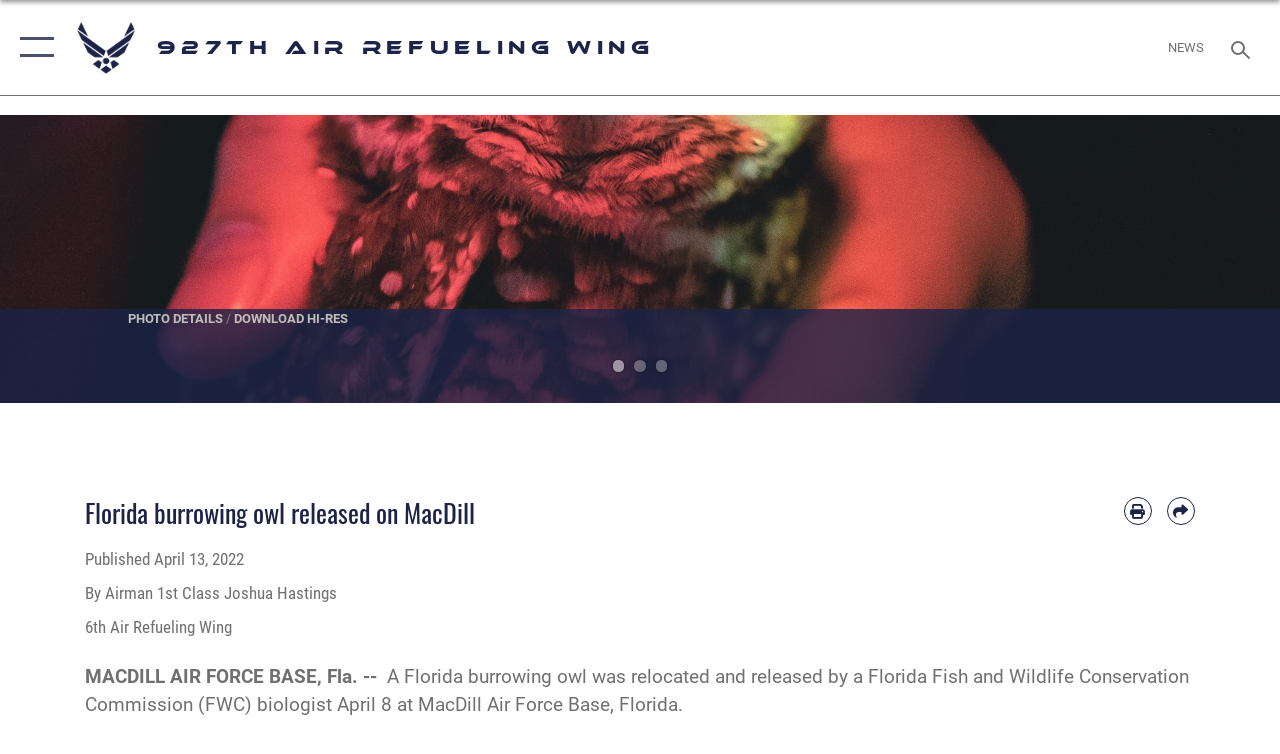

--- FILE ---
content_type: text/html; charset=utf-8
request_url: https://www.927arw.afrc.af.mil/News/Article-Display/Article/3004462/florida-burrowing-owl-released-on-macdill/
body_size: 22451
content:
<!DOCTYPE html>
<html  lang="en-US">
<head id="Head"><meta content="text/html; charset=UTF-8" http-equiv="Content-Type" />
<meta name="REVISIT-AFTER" content="1 DAYS" />
<meta name="RATING" content="GENERAL" />
<meta name="RESOURCE-TYPE" content="DOCUMENT" />
<meta content="text/javascript" http-equiv="Content-Script-Type" />
<meta content="text/css" http-equiv="Content-Style-Type" />
<title>
	Florida burrowing owl released on MacDill > 927th Air Refueling Wing > Article Display
</title><meta id="MetaDescription" name="description" content="A Florida burrowing owl was relocated and released by a Florida Fish and Wildlife Conservation Commission (FWC) biologist April 8 at MacDill Air Force Base, Florida., " /><meta id="MetaRobots" name="robots" content="INDEX, FOLLOW" /><link href="/Resources/Shared/stylesheets/dnndefault/7.0.0/default.css?cdv=2785" type="text/css" rel="stylesheet"/><link href="/DesktopModules/ArticleCSViewArticle/module.css?cdv=2785" type="text/css" rel="stylesheet"/><link href="/Desktopmodules/SharedLibrary/ValidatedPlugins/slick-carousel/slick/slick.css?cdv=2785" type="text/css" rel="stylesheet"/><link href="/Desktopmodules/SharedLibrary/Plugins/SocialIcons/css/fa-social-icons.css?cdv=2785" type="text/css" rel="stylesheet"/><link href="/Desktopmodules/SharedLibrary/Plugins/Skin/SkipNav/css/skipnav.css?cdv=2785" type="text/css" rel="stylesheet"/><link href="/Desktopmodules/SharedLibrary/Plugins/carouFredSel/base.css?cdv=2785" type="text/css" rel="stylesheet"/><link href="/Desktopmodules/SharedLibrary/Plugins/MediaElement4.2.9/mediaelementplayer.css?cdv=2785" type="text/css" rel="stylesheet"/><link href="/Desktopmodules/SharedLibrary/Plugins/ColorBox/colorbox.css?cdv=2785" type="text/css" rel="stylesheet"/><link href="/Desktopmodules/SharedLibrary/Plugins/slimbox/slimbox2.css?cdv=2785" type="text/css" rel="stylesheet"/><link href="/DesktopModules/SharedLibrary/Plugins/FancyBox/jquery.fancybox.min.css?cdv=2785" type="text/css" rel="stylesheet"/><link href="/desktopmodules/ArticleCS/styles/AirForce3/style.css?cdv=2785" type="text/css" rel="stylesheet"/><link href="/Desktopmodules/SharedLibrary/Plugins/bootstrap4/css/bootstrap.min.css?cdv=2785" type="text/css" rel="stylesheet"/><link href="/Desktopmodules/SharedLibrary/ValidatedPlugins/font-awesome6/css/all.min.css?cdv=2785" type="text/css" rel="stylesheet"/><link href="/Desktopmodules/SharedLibrary/ValidatedPlugins/font-awesome6/css/v4-shims.min.css?cdv=2785" type="text/css" rel="stylesheet"/><link href="/portals/_default/skins/AirForce3/Assets/css/theme.css?cdv=2785" type="text/css" rel="stylesheet"/><script src="/Resources/libraries/jQuery/03_07_01/jquery.js?cdv=2785" type="text/javascript"></script><script src="/Resources/libraries/jQuery-Migrate/03_04_01/jquery-migrate.js?cdv=2785" type="text/javascript"></script><script src="/Resources/libraries/jQuery-UI/01_13_03/jquery-ui.min.js?cdv=2785" type="text/javascript"></script><link rel='icon' href='/Portals/124/favicon.ico?ver=_EEFfV7B_Ws7s3M1o-ynBg%3d%3d' type='image/x-icon' /><meta name='host' content='DMA Public Web' /><meta name='contact' content='dma.WebSD@mail.mil' /><script  src="/Desktopmodules/SharedLibrary/Plugins/GoogleAnalytics/Universal-Federated-Analytics-8.7.js?agency=DOD&subagency=USAF&sitetopic=dma.web&dclink=true"  id="_fed_an_ua_tag" ></script><meta name='twitter:card' content='summary_large_image' /><meta name='twitter:title' content='Florida&#32;burrowing&#32;owl&#32;released&#32;on&#32;MacDill' /><meta name='twitter:description' content='A&#32;Florida&#32;burrowing&#32;owl&#32;was&#32;relocated&#32;and&#32;released&#32;by&#32;a&#32;Florida&#32;Fish&#32;and&#32;Wildlife&#32;Conservation&#32;Commission&#32;(FWC)&#32;biologist&#32;April&#32;8&#32;at&#32;MacDill&#32;Air&#32;Force&#32;Base,&#32;Florida.' /><meta name='twitter:image' content='https://media.defense.gov/2022/Apr/13/2002980059/2000/2000/0/220408-F-TE518-1001.JPG' /><meta name='twitter:site' content='@927ARW' /><meta name='twitter:creator' content='@927ARW' /><meta property='og:site_name' content='927th&#32;Air&#32;Refueling&#32;Wing' /><meta property='og:type' content='article' /><meta property='og:title' content='Florida&#32;burrowing&#32;owl&#32;released&#32;on&#32;MacDill' /><meta property='og:description' content='A&#32;Florida&#32;burrowing&#32;owl&#32;was&#32;relocated&#32;and&#32;released&#32;by&#32;a&#32;Florida&#32;Fish&#32;and&#32;Wildlife&#32;Conservation&#32;Commission&#32;(FWC)&#32;biologist&#32;April&#32;8&#32;at&#32;MacDill&#32;Air&#32;Force&#32;Base,&#32;Florida.' /><meta property='og:image' content='https://media.defense.gov/2022/Apr/13/2002980059/2000/2000/0/220408-F-TE518-1001.JPG' /><meta property='og:url' content='https://www.927arw.afrc.af.mil/News/Article-Display/Article/3004462/florida-burrowing-owl-released-on-macdill/' /><meta name="viewport" content="width=device-width,initial-scale=1" /></head>
<body id="Body">

    <form method="post" action="/News/Article-Display/Article/3004462/florida-burrowing-owl-released-on-macdill/" id="Form" enctype="multipart/form-data">
<div class="aspNetHidden">
<input type="hidden" name="__EVENTTARGET" id="__EVENTTARGET" value="" />
<input type="hidden" name="__EVENTARGUMENT" id="__EVENTARGUMENT" value="" />
<input type="hidden" name="__VIEWSTATE" id="__VIEWSTATE" value="bnTEWY+mSfMgbKdrLnnFBJuJUXiXH4QujFnW0RHlVp2VTLtDwFfpaNVkck6wCMNCMgEAuneyspnpihMsE0ivckhmQXqO3bbe3yxpT/uBvttUwsuMYifWdjktEfYk5Fg1g99JgqS/zs9RrcjGkdTgACOHvSdVykV17Xqsno643VhsHV951CE/u268psO5EhOESub6lL8ONYgl1iGt1WM6OaF0wOBQGjBOKeG7K7VnvECpKM5ueccFzhjGKve1Ol45vFphJ07Z+Xt0Z9l6zM2tsGMTmH4JGMCjbBqXXER/v8bKuy1ES2MYLLi+J+GUhXT/Lu6/pPtXxu/J2WgK0PNgHS2lszoM1d47Exbs1Ziz02o8t6QrsZWTpcpVcj6xJtUJrBDg4p50kG2X6uOzzDoKPmoiihb9wfwt2q1/AHYfts/VgfXYKVy9d6iVGy83Mp3IMi6C9WiOKjSkP5yWAMzqutpweb8PXhzu3aaSXUVouzMV4f8WtBf1m0AIKPduy5kqtJATMfVlLI4gLiMrakknm4dYC4AxQ03iT3U7b4IYjEKvn+egwnZCgod+HzOhKdSyBO5Rz7GjfoG+erKNSQw19Jh1+0wz26YDWT44NBpI+k/v/qy+vH+Mf6qzK6D/b9E+Zhit8j45XrHvtQmGP/3CZNeSCdB9mvseoJE0x3I4KEJEYpKO36Wxnom0q1wO3EQW6G8gCbKSxepALHjC25bU6PsmJFxtFTjN7xZoKToMomjn2eSSXuqTYGVD+AzkhzK66xA6s84CWkp/MVnzkOZ85UYen4BYSo2rsJW7MLN2DtcLoEtaZARnQUBcHVIWdQO76lt3y2FrnWmfosN6c59RkZZt0pEcodxnvEKghFwrRjNyXeeX1vRwtJw1RIttHsTGZcd+jC5cOICbiQPrtMzNNjuj5nYM+qIsu52YVu58MaeA8MsL3NVCgcIewdvjctyVq/2LBdH/xH5ZKGGe/Lg6dA3rS1n+xtmcZKuiiz1vC/E3dQkKANoWzn8R1XVJCtzERpGSSCEqnjtcz7lpHXIl7+ft5Pgbuxs8VYG5WZ5ypiGdVCkpxYhUzxyP05gaMFWg5LkOEpDsF3b7bPYx6BESUFFdUjSRJKZ5lebpRDfSrQc/[base64]/aTlQdtDrWpIDtkdVKlxerd7249YZWdSGbaL8cnaIWsDxZ3xrImCi7+aG38w4EZK9qeiZq8gipL+zINPpkPo3iCSa1ruxJ6Q3Mq+9044kLkzJVfKq9tr8GHYqazu7ufnDFGPybQgyQM2rEVPS0zdrwfKqOt5ygtHx8iXBzNi0rGDFu5AkIll1yMIOFz5bdvMC/3bdwZCi6rb6Pnc1aiG7FiNMc+swLk49Ic1MYwfYJl2BC5us0oEshpmal1F5lB3UcVpm+qZAjFCwoe1jgFC6oe1cNI52JSMDfeoOkXOoUzoWNWFakD/xI0SY6dntga3m9UjxcUebMaVfmRsZQMfF6TpbEUavC00ZyfwvkRi3BVKBEpdRndrReEXR0tBWyqoYsWhZa0cFvfi2mK9nADcfTSdifBIekzdmklSt1BwCznFQt4p/0Ou0ENsiuAln5PiCtkInduCzo3O1ZosF3OOLEJzmrFTepS8t7H8PhPFG7KnORPP85kC7ADzAAKyDnvIOkedqshcXolE+ix7LekO3t2uWMsOd0NfSz/ugFOHTZdKg9bQb1+SNvxGfavTHWsANdlhCcM8BBsBn5AEL96ynQhZdUqsXNKpK0x9XDzY4rbbQnlmznuB4mdnWL0hCciV66QS9Fj4nztJuUBzK3oal+SLRp1wUTds4jeNmTuEFxWeb06G2E2z1AEMjPXRU1olhjqnjisI/UC6pvpjeY3/KsquPI7qeenrIvIfWxd56BbkoANYicnNXzPyHA302xFbO/KZbcrTBPhzYRVh7YcZGPlKBJ8TGPVxMSY9isoCgnHxmNe3GFBQ/EMd6/ut4zsUzVmirkwZ9yexvVoAFtaV3w3dvdoKpBx+8EpbMDheYSytJakR4ePJjnGzbjlCmdqoIro31BRvwu8JOtC9/4BInEZETyyWhEwP5pY5UT8fZkFZE297FPe7ep5FAXCxz6F9sFuZBTr5eMfEAZPo3OanHfhlWbFBQdsmoPxvf6g9pvHyS769FAWbfHHFN8qNEFIr2BONJClV8noE3VcH/cJqFnNAzE4vCuQao2HfqaexzHmtAOPpzsh6GJCxJQPl1ROsCcy5impKzLDjdz3yM7Zx3XJ/wL7QBVH7eiCTrvfJy03u9rwHuhQ2jSsu/BwgcmlD13B4qZSqDqfApx4CdBntN7vpElgMHwFF69wUQ80VlQib5IQKBJwmyi+fwVv6DysvhzY/yz1d5ewarjqVpXbz5r4toZjZ+QBS7rDzvp9Hnu+D8R5AZxanKgcyNF+BirsbgWUA4p8QKn846txzB4u1+ljFpNRFSV519cS9iQHz0wP0IS353us4ioJbF/or68HxIrt9Xo7Hym4HPtXCu0JcmnhwSvo6+l8lgvTw4aJk/HcoNbTRo1NzsDJVX0VPKPEPNjkAG3lbbnPGv/dT7PkYg+UP9LKKmv0QB0JafZt/jItqNo8SxzpJTkkqzLHKUyYc1GTWIBPDMU4y55qNl06NaIDyHrH0U/Jy909lxgmvdXy40VZA7nbc293kQ36A862sp/IKymXOoHBTFHNC9Uhyhhp3GwkMNMGTE76YzwkFRGLxYH2OSQ2rAWoTgBstODLIcloZx8iPEAgl6uPYgIU4WaFP/a0ufSMOhj8ehi2YNBZCIVJQ1DgJpl9xL1hK64AGxjmYZOfXVIrM0utvqou+V1rhEX/iJwsWrN79Pux2JU4oqFgCxDbpZXaYSMBAujD70wFkTXAP3N9xbTdCog23Gw/S11Gzq1v087osr2+wXOcd0j0gNBRGk1q2VmRWJMaXSYsRZGgQ1O1zavBMDnAFVQf8ORUESNJQLP0JuJL8GedklByyhPdFf1s9PI5GkgsfZuCs/[base64]/YRJx9+0yGxN4NDxt7gQxFuhtGbV0F0HxAFMWIwudTyr42NyBGvownKgjEgKhKkeq2a84NjHEtYm7l+Vh0MWh5KUao5astP0qZ0ECL9slmF6Eghzwu39Qs47Rxx+SSNxa4rEgGfLZolHaH8AMM5jd2Y8ippO6YcJiEgf7rHqZzZBYytLG/17cebdzeG5Ynhw9YaiBfn9lH0KjWfE73PlE9njjKF8eSNF34cD/1CUqEwv2+nHq2vyNB4nHSeTxHYfmMmJkqPgRFQQV8PM8o1Rmgo0uj4JEeTP3epDrArgFoi/lEceLkP+X9CrsnXxogGXiW/GxNupn3e+25qJpoOrSFV8MJ45ZUXHUIfqIEa+ZjG8weBSJ0u8ZXpA/MZcor00P7iLSyp/9pZmY30+9/eDbBnN0NNy2+B7TGZJhZUAkzTSgCYCQlnFLxYSzgH127ptEMqZC1F+Ez1yfuGiCgc522284UFJw5QV9X/9ixD+t2aN2s9A0XsBjq1Ofjw22M9zc2eK0oXlPJjW0aZyLOfdvG3fZ2HTXkRlLcWtBoD9NHhZi3u/0+fzX1bQr8F4S05qpjM0ZIsGrjzLvZl2eNaLq07vZbYHOnRFDRsWg4gyUx0ribYwauHnd/yb6d6N8iuQEs0k4OqTQ+olYOVTq4jh7q3hrrJVzRyugNVIiMD/v5EfDJ1rs4TylwezS2nCsl7zjye1XPOgn8KDA4/BuXDDlNIM1exf42tPNBI5fxtfnpZHoaX7Xfd9GkXscBkCQj3JWI+XKfYQ/w5C+07ajuBGPugMCQaeRp5BnXxEFNdnfbF/T0pi7iqZ7csJM0LnidqandwHhpcRBOqZlth3OS1x7VrU6Ua/uuDKKgWg7D2faQe5kQcIbEIlCG4Dlt5XkJol+svgPCVQvx4C/ujK3nxKBjAJ3GW5vS2t5qpHuf+FschU/DBLW8ipYDavMHXLIxFcWn5n9dj0o+Smq3qdlvKxKP/6Iip2l/mIECa6vyLKPmouPfSWnz9FEdqxrTV+B0tWFBArGvXdVLImGLzye7XIGgLBdYI3NLSRgkCFFdjo8WU0y5a4gfzHM7EY96fp5uhEQLeewX4mGtOWBP4MiyQU5Kii52uq1p73PaYLVUrH9N1gw35fXMooYf50lbSDZTIkya69K6vXRzSSVHyP/0IWYg6FKyGDUpR4tptU7vNO23SSvzD7Yodvw8SeHAob5TviFEB6dfckPSStBiA64F9JreRUudv2XnDCd0XgjYGzQDztjRuWV6M3CAMbnDif8sJsDz9bfMDyO89OpYpsndcdJttyv3FbUc" />
</div>

<script type="text/javascript">
//<![CDATA[
var theForm = document.forms['Form'];
if (!theForm) {
    theForm = document.Form;
}
function __doPostBack(eventTarget, eventArgument) {
    if (!theForm.onsubmit || (theForm.onsubmit() != false)) {
        theForm.__EVENTTARGET.value = eventTarget;
        theForm.__EVENTARGUMENT.value = eventArgument;
        theForm.submit();
    }
}
//]]>
</script>


<script src="/WebResource.axd?d=pynGkmcFUV2XJQRRndJGZjIM9Yjewq1-mws8Ro32keP8X8QjNrsd-BZU8GU1&amp;t=638901627720898773" type="text/javascript"></script>


<script src="/ScriptResource.axd?d=NJmAwtEo3Io1vb4WK6GRfLaB9HzJ78wO-BXW2z5SADyChLbcFRJIrjg4UGqAmOAcAQEMwPq2Q1DtzY0Aley45CRrSrD9ru7og3vimHBwMpdXoL-I7TRYXlfk3ueSFfDnfWckFQ2&amp;t=32e5dfca" type="text/javascript"></script>
<script src="/ScriptResource.axd?d=dwY9oWetJoKon4WKK8drPsOmDM7FQIzjJ7t_FTF3NlYWC4aOoW9LI8187a1lGlD3BtlPZewts3yoYk2hA7zAfU4s65dhTvXAC813Y8kBRmRkvC55RC1URouDa2uR_m3HGNPNmkEfZcbltnYq0&amp;t=32e5dfca" type="text/javascript"></script>
<div class="aspNetHidden">

	<input type="hidden" name="__VIEWSTATEGENERATOR" id="__VIEWSTATEGENERATOR" value="CA0B0334" />
	<input type="hidden" name="__VIEWSTATEENCRYPTED" id="__VIEWSTATEENCRYPTED" value="" />
	<input type="hidden" name="__EVENTVALIDATION" id="__EVENTVALIDATION" value="AJEleiIavSUXOMY/pmVqHz+QYmu7+jJylqN86D523z4e4z9GQ9iO/qQq28uM/fK305HVzWSgVniKkw7lYhIqyeis1E4Uwu5YBMzWAkW09L6ZprZV" />
</div><script src="/Desktopmodules/SharedLibrary/Plugins/MediaElement4.2.9/mediaelement-and-player.js?cdv=2785" type="text/javascript"></script><script src="/Desktopmodules/SharedLibrary/ValidatedPlugins/slick-carousel/slick/slick.min.js?cdv=2785" type="text/javascript"></script><script src="/js/dnn.js?cdv=2785" type="text/javascript"></script><script src="/js/dnn.modalpopup.js?cdv=2785" type="text/javascript"></script><script src="/js/dnncore.js?cdv=2785" type="text/javascript"></script><script src="/Desktopmodules/SharedLibrary/Plugins/Mobile-Detect/mobile-detect.min.js?cdv=2785" type="text/javascript"></script><script src="/DesktopModules/ArticleCS/Resources/ArticleCS/js/ArticleCS.js?cdv=2785" type="text/javascript"></script><script src="/Desktopmodules/SharedLibrary/Plugins/carouFredSel/jquery.carouFredSel-6.2.1.js?cdv=2785" type="text/javascript"></script><script src="/Desktopmodules/SharedLibrary/Plugins/DVIDSAnalytics/DVIDSVideoAnalytics.min.js?cdv=2785" type="text/javascript"></script><script src="/Desktopmodules/SharedLibrary/Plugins/DVIDSAnalytics/analyticsParamsForDVIDSAnalyticsAPI.js?cdv=2785" type="text/javascript"></script><script src="/Desktopmodules/SharedLibrary/Plugins/TouchSwipe/jquery.touchSwipe.min.js?cdv=2785" type="text/javascript"></script><script src="/Desktopmodules/SharedLibrary/Plugins/ColorBox/jquery.colorbox.js?cdv=2785" type="text/javascript"></script><script src="/Desktopmodules/SharedLibrary/Plugins/slimbox/slimbox2.js?cdv=2785" type="text/javascript"></script><script src="/Desktopmodules/SharedLibrary/Plugins/BodyScrollLock/bodyScrollLock.js?cdv=2785" type="text/javascript"></script><script src="/DesktopModules/SharedLibrary/Plugins/FancyBox/jquery.fancybox.min.js?cdv=2785" type="text/javascript"></script><script src="/Desktopmodules/SharedLibrary/ValidatedPlugins/vue/vue.min.js?cdv=2785" type="text/javascript"></script><script src="/Desktopmodules/SharedLibrary/ValidatedPlugins/flexslider/jquery.flexslider.js?cdv=2785" type="text/javascript"></script><script src="/js/dnn.servicesframework.js?cdv=2785" type="text/javascript"></script><script src="/Desktopmodules/SharedLibrary/Plugins/Skin/js/common.js?cdv=2785" type="text/javascript"></script>
<script type="text/javascript">
//<![CDATA[
Sys.WebForms.PageRequestManager._initialize('ScriptManager', 'Form', ['tdnn$ctr18173$ViewArticle$UpdatePanel1','dnn_ctr18173_ViewArticle_UpdatePanel1'], [], [], 90, '');
//]]>
</script>

        
        
        

<script type="text/javascript">
$('#personaBar-iframe').load(function() {$('#personaBar-iframe').contents().find("head").append($("<style type='text/css'>.personabar .personabarLogo {}</style>")); });
</script>

<script type="text/javascript">

jQuery(document).ready(function() {
initializeSkin();
});

</script>

<script type="text/javascript">
var skinvars = {"SiteName":"927th Air Refueling Wing","SiteShortName":"927th Air Refueling Wing","SiteSubTitle":"","aid":"927ARW","IsSecureConnection":true,"IsBackEnd":false,"DisableShrink":false,"IsAuthenticated":false,"SearchDomain":"search.usa.gov","SiteUrl":"https://www.927arw.afrc.af.mil/","LastLogin":null,"IsLastLoginFail":false,"IncludePiwik":false,"PiwikSiteID":-1,"SocialLinks":{"Facebook":{"Url":"http://www.facebook.com/927thARW","Window":"_blank","Relationship":"noopener"},"Twitter":{"Url":"http://twitter.com/927ARW","Window":"_blank","Relationship":"noopener"},"YouTube":{"Url":"https://www.youtube.com/channel/UC8YcBYFLhVu81LPTLXTtGMQ","Window":"_blank","Relationship":"noopener"},"Flickr":{"Url":"https://www.flickr.com/photos/927arw/albums","Window":"_blank","Relationship":"noopener"},"Pintrest":{"Url":"https://www.pinterest.com/usairforce","Window":"_blank","Relationship":"noopener"},"Instagram":{"Url":"http://instagram.com/927_arw","Window":"_blank","Relationship":"noopener"},"Blog":{"Url":"http://airforcelive.dodlive.mil","Window":"_blank","Relationship":"noopener"},"RSS":{"Url":"http://www.af.mil/rss/","Window":"_blank","Relationship":"noopener"},"Podcast":{"Url":"","Window":"","Relationship":null},"Email":{"Url":"","Window":"","Relationship":null},"LinkedIn":{"Url":"","Window":"","Relationship":null},"Snapchat":{"Url":"","Window":"","Relationship":null}},"SiteLinks":null,"LogoffTimeout":3300000,"SiteAltLogoText":""};
</script>
<script type="application/ld+json">{"@context":"http://schema.org","@type":"Organization","logo":null,"name":"927th Air Refueling Wing","url":"https://www.927arw.afrc.af.mil/","sameAs":["http://www.facebook.com/927thARW","http://twitter.com/927ARW","http://instagram.com/927_arw","https://www.pinterest.com/usairforce","https://www.youtube.com/channel/UC8YcBYFLhVu81LPTLXTtGMQ"]}</script>

<div id="app" class="layout-main no-banner ">
    

<div id="skip-link-holder"><a id="skip-link" aria-label="Press enter to skip to main content" href="#skip-target">Skip to main content (Press Enter).</a></div>

<header id="header-main">
    <div id="header-main-inner">
        <nav id="nav-main" aria-label="Main navigation">
            <div type="button" class="nav-main-toggle" tabindex="0" role="button" aria-label="Open Main Navigation"> 
		        <span class="nav-main-toggle-label">
				    <span class="nav-main-toggle-item nav-main-toggle-item-top">
					    <span class="nav-main-toggle-item-inner nav-main-toggle-item-inner-top"></span>
				    </span>
				    <span class="nav-main-toggle-item nav-main-toggle-item-bottom">
					    <span class="nav-main-toggle-item-inner nav-main-toggle-item-inner-bottom"></span>
				    </span>
			    </span>
		    </div>
            
            <div id="nav-main-inner">
                <div id="nav-main-header">
                    <div type="button" class="nav-main-toggle" tabindex="0" role="button" aria-label="Close Main Navigation"> 
		                <span class="nav-main-toggle-label">
				            <span class="nav-main-toggle-item nav-main-toggle-item-top">
					            <span class="nav-main-toggle-item-inner nav-main-toggle-item-inner-top"></span>
				            </span>
				            <span class="nav-main-toggle-item nav-main-toggle-item-bottom">
					            <span class="nav-main-toggle-item-inner nav-main-toggle-item-inner-bottom"></span>
				            </span>
			            </span>
		            </div>
                    <svg class="svg-logo" width="80" height="70" xmlns="http://www.w3.org/2000/svg" viewBox="0 0 80 70">
                        <g>
                            <title>U.S. Air Force Logo</title>
                            <g transform="matrix(0.30864200474303516,0,0,0.30864200474303516,96.66049876374962,86.23049787780087) ">
                                <polygon points="-216.59274005889893,-115.45912504196167 -239.41073322296143,-98.88313627243042 -211.62673664093018,-78.69417142868042 -202.91378498077393,-105.51613187789917 " class="fill"/>
                                <polygon points="-207.52175617218018,-75.70814847946167 -184.70473957061768,-59.13417387008667 -161.90072345733643,-75.70814847946167 -184.70473957061768,-92.29115629196167 " class="fill"/>
                                <polygon points="-195.99575519561768,-126.93117094039917 -279.6467409133911,-187.7141375541687 -260.1197633743286,-147.0781512260437 -232.37673664093018,-126.93117094039917 " class="fill"/>
                                <polygon points="-187.24075031280518,-153.7301287651062 -304.11372089385986,-238.64913511276245 -284.5887575149536,-198.0051531791687 -194.19973468780518,-132.33217191696167 " class="fill"/>
                                <polygon points="-287.54475116729736,-271.9891619682312 -301.3247194290161,-243.31515073776245 -258.9787721633911,-212.55013608932495 " class="fill"/>
                                <polygon points="-166.50472736358643,-105.51613187789917 -157.78475666046143,-78.69417142868042 -130.01070880889893,-98.88313627243042 -152.83077716827393,-115.45912504196167 " class="fill"/>
                                <polygon points="-137.04073810577393,-126.93117094039917 -109.2976884841919,-147.0781512260437 -89.7787675857544,-187.7141375541687 -173.42074298858643,-126.93117094039917 " class="fill"/>
                                <polygon points="-182.17178058624268,-153.7301287651062 -175.22274494171143,-132.33217191696167 -84.8327226638794,-198.0051531791687 -65.3028154373169,-238.64913511276245 " class="fill"/>
                                <polygon points="-81.8727617263794,-271.9891619682312 -110.4467363357544,-212.55013608932495 -68.0937089920044,-243.31515073776245 " class="fill"/>
                                <path d="m-197.38074,-111.46014c0,-6.997 5.676,-12.677 12.682,-12.677c6.99,0 12.677,5.68 12.677,12.677c0,7.005 -5.687,12.68 -12.677,12.68c-7.006,-0.001 -12.682,-5.675 -12.682,-12.68z" class="fill"/>
                            </g>
                        </g>
                    </svg>
                </div>
                <div id="nav-main-search">
                    <div id="dnn_Header_MobileSearch" class="search-input-wrap">
	
                        <input id="search-input" aria-label="Search" type="search" autocomplete="off" name="header-search" placeholder="SEARCH" value="">
                    
</div>
                </div>
                <div id="nav-main-menu">
                    <ul id="nav-main-menu-top-ul">
	
    <li class="">
    
        <a href="https://www.927arw.afrc.af.mil/" target="" >Home</a>
    
    </li>

    <li class="parent ">
    
        <a href="https://www.927arw.afrc.af.mil/News/" target="" aria-expanded="false">News</a>
    
        <ul>
        
    <li class="">
    
        <a href="https://www.927arw.afrc.af.mil/News/Photos/" target="" >Photos</a>
    
    </li>

    <li class="">
    
        <a href="https://www.927arw.afrc.af.mil/News/Art/" target="" >Art</a>
    
    </li>

    <li class="">
    
        <a href="https://www.927arw.afrc.af.mil/News/Video/" target="" >Video</a>
    
    </li>

        </ul>
    
    </li>

    <li class="parent ">
    
        <a href="https://www.927arw.afrc.af.mil/About-Us/" target="" aria-expanded="false">About Us</a>
    
        <ul>
        
    <li class="">
    
        <a href="https://www.927arw.afrc.af.mil/About-Us/Biographies/" target="" >Biographies</a>
    
    </li>

    <li class="">
    
        <a href="https://www.927arw.afrc.af.mil/About-Us/Airman-Family-Readiness/" target="" >Airman &amp; Family Readiness</a>
    
    </li>

    <li class="">
    
        <a href="https://www.927arw.afrc.af.mil/About-Us/Recruiting/" target="" >Recruiting</a>
    
    </li>

    <li class="">
    
        <a href="https://www.927arw.afrc.af.mil/About-Us/Units/" target="" >Units</a>
    
    </li>

        </ul>
    
    </li>

    <li class="">
    
        <a href="https://www.927arw.afrc.af.mil/About-Us/Public-Affairs-Services/" target="" >Public Affairs Services</a>
    
    </li>

    <li class="">
    
        <a href="https://www.927arw.afrc.af.mil/Contact-Us/" target="" >Contact Us</a>
    
    </li>

</ul>


                </div>
                <div id="nav-main-footer">
                    <ul class=""><li class=""><a href="https://www.facebook.com/927thARW" target="_blank" rel="noopener noreferrer" aria-label="927 ARW Facebook icon opens in a new window" title="927 ARW Facebook icon"><span class="social-icon fab fa-facebook-square social-link-3423"></span></a></li><li class=""><a href="https://www.flickr.com/photos/927arw/" target="_blank" rel="noopener noreferrer" aria-label="927 ARW Flickr icon opens in a new window" title="927 ARW Flickr icon"><span class="social-icon fab fa-flickr social-link-3424"></span></a></li></ul>
                </div>
            </div>
            <div id="nav-main-open-overlay"></div>
        </nav>

        <div id="logo-main">
            <a href="https://www.927arw.afrc.af.mil/">
             
                <img src="/Portals/_default/Skins/AirForce3/Assets/images/af-logo-seal.png" alt="U.S. Air Force Logo" title="U.S. Air Force"/>
                
                <span class="site-title">927th Air Refueling Wing</span>
                
            </a>
        </div>

        <nav id="nav-secondary" aria-label="Search navigation">
            <div id="nav-secondary-inner">
                <ul class=""><li class=""><a href="/News"><span class="text text-link-4707">News</span></a></li></ul>
                <div id="dnn_Header_DesktopSearch">
	
                    <input type="checkbox" class="hidden-input" id="header-main-search-state" aria-label="Search" tabindex="-1" aria-hidden="true">
                    <div id="main-search-open-overlay"></div>
                    <div id="header-main-search">
                      <div class="search-input-wrap">
                        <input id="header-main-search-input" aria-label="Search" class="global-search" minlength="1" tabindex="-1" type="search" autocomplete="off" placeholder="Search topics, names, categories..." value="">
                        <label class="header-main-search-toggle-label" for="header-main-search-state" tabindex="0" aria-label="Search toggle"></label>
                      </div>
                    </div>
                
</div>
            </div>
        </nav>
    </div>

</header>
<div id="header-main-spacer"></div>

<p><a name="skip-target"></a></p>
    <!--/* //NOSONAR */--><div id="dnn_HeaderPaneTop" class="DNNEmptyPane"></div>
<div id="dnn_HeaderPaneMid" class="DNNEmptyPane"></div>
<div id="dnn_HeaderPaneBottom" class="DNNEmptyPane"></div>
    
    <main class="content ">
        <!--/* //NOSONAR */--><div id="dnn_ContentPane"><div class="DnnModule DnnModule-ArticleCSViewArticle DnnModule-18173"><a name="18173"></a>

<div class="theme-container">
    <div id="dnn_ctr18173_ContentPane"><!-- Start_Module_18173 --><div id="dnn_ctr18173_ModuleContent" class="DNNModuleContent ModArticleCSViewArticleC">
	<div id="dnn_ctr18173_ViewArticle_UpdatePanel1" class="article-view">
		
        

<!--iswiptemplate:not-->


<div class="row no-gutters">
    <div class=" col-sm-12 touch-col-12">
        

<div id="gallery-carousel-outer" class="focal-point-wrap media-inline loading">
    <ul class="slides">
        


        <li class="slide">
            <figure class="h-blur-reveal feature article-detail-gallery">
                <picture class="fixed-aspect">
                    <img 
                         class="poster"
                         src="https://media.defense.gov/2022/Apr/13/2002980059/2000/2000/0/220408-F-TE518-1001.JPG"
                         alt="A Florida burrowing owl is banded for tracking and identification purposes at MacDill Air Force Base, Florida, April 8, 2022." />

                    

                    
                </picture>
                <a data-width="1200"
                   data-height="1200"
                   href="https://media.defense.gov/2022/Apr/13/2002980059/1200/1200/0/220408-F-TE518-1001.JPG"
                   data-fancybox
                   data-imagecount="1"
                   class="fancybox-item">

                    
                    <figcaption class="wip-fb-caption">
                        
                        
                        <h1>Florida burrowing owl released on MacDill</h1>
                        
                        
                        <p>A Florida burrowing owl is banded for tracking and identification purposes at MacDill Air Force Base, Florida, April 8, 2022. This bird was transported from a wildlife rehabilitation center to MacDill because the base is home to the only known remaining colonies of burrowing owls in the Tampa Bay area. Florida burrowing owls, which are a state-designated threatened species, have black, brown, and white coloring which helps them stay camouflaged on the ground where they spend most of their time. (U.S. Air Force photo by Airman 1st Class Joshua Hastings)</p>
                        
                    </figcaption>
                    
                </a>
                
                <div class="actions">
                    <div class="container">
                        <a href="https://www.927arw.afrc.af.mil/News/Photos/igphoto/2002980059/" title="Florida burrowing owl released on MacDill" target="_blank" rel="noopener" class="action-frame article-link detail-url">
                            <span>Photo Details</span>
                        </a> /
                        <a href="https://media.defense.gov/2022/Apr/13/2002980059/-1/-1/0/220408-F-TE518-1001.JPG" title="Florida burrowing owl released on MacDill" target="_blank" rel="noopener" class="action-frame article-link download-url">
                            <span>Download Hi-Res</span>
                        </a>
                    </div>
                </div>
                
                
                
            </figure>
        </li>
        


        <li class="slide">
            <figure class="h-blur-reveal feature article-detail-gallery">
                <picture class="fixed-aspect">
                    <img 
                         class="poster"
                         src="https://media.defense.gov/2022/Apr/13/2002980060/2000/2000/0/220408-F-TE518-1006.JPG"
                         alt="Nick Jennings, a Florida Fish and Wildlife Conservation Commission (FWC) biologist, inspects the wing of a Florida burrowing owl at MacDill Air Force Base, Florida, April 8, 2022." />

                    

                    
                </picture>
                <a data-width="1200"
                   data-height="1200"
                   href="https://media.defense.gov/2022/Apr/13/2002980060/1200/1200/0/220408-F-TE518-1006.JPG"
                   data-fancybox
                   data-imagecount="1"
                   class="fancybox-item">

                    
                    <figcaption class="wip-fb-caption">
                        
                        
                        <h1>Florida burrowing owl released on MacDill</h1>
                        
                        
                        <p>Nick Jennings, a Florida Fish and Wildlife Conservation Commission (FWC) biologist, inspects the wing of a Florida burrowing owl at MacDill Air Force Base, Florida, April 8, 2022. This owl, which was held at a wildlife rehabilitation center, was relocated to MacDill because the base is home to the only known remaining colonies of burrowing owls in the Tampa Bay area. MacDill works alongside the FWC to protect wildlife and preserve natural resources on base. (U.S. Air Force photo by Airman 1st Class Joshua Hastings)</p>
                        
                    </figcaption>
                    
                </a>
                
                <div class="actions">
                    <div class="container">
                        <a href="https://www.927arw.afrc.af.mil/News/Photos/igphoto/2002980060/" title="Florida burrowing owl released on MacDill" target="_blank" rel="noopener" class="action-frame article-link detail-url">
                            <span>Photo Details</span>
                        </a> /
                        <a href="https://media.defense.gov/2022/Apr/13/2002980060/-1/-1/0/220408-F-TE518-1006.JPG" title="Florida burrowing owl released on MacDill" target="_blank" rel="noopener" class="action-frame article-link download-url">
                            <span>Download Hi-Res</span>
                        </a>
                    </div>
                </div>
                
                
                
            </figure>
        </li>
        


        <li class="slide">
            <figure class="h-blur-reveal feature article-detail-gallery">
                <picture class="fixed-aspect">
                    <img 
                         class="poster"
                         src="https://media.defense.gov/2022/Apr/13/2002980061/2000/2000/0/220408-F-TE518-1008.JPG"
                         alt="Bill Heine, U.S. Army Reserve  UH-60 Black Hawk helicopter standardization officer, releases a Florida burrowing owl at MacDill Air Force Base, Florida, April 8, 2022." />

                    

                    
                </picture>
                <a data-width="1200"
                   data-height="1200"
                   href="https://media.defense.gov/2022/Apr/13/2002980061/1200/1200/0/220408-F-TE518-1008.JPG"
                   data-fancybox
                   data-imagecount="1"
                   class="fancybox-item">

                    
                    <figcaption class="wip-fb-caption">
                        
                        
                        <h1>Florida burrowing owl released on MacDill</h1>
                        
                        
                        <p>Bill Heine, U.S. Army Reserve  UH-60 Black Hawk helicopter standardization officer, releases a Florida burrowing owl at MacDill Air Force Base, Florida, April 8, 2022. The bird, which was held at a wildlife rehabilitation center, was relocated to MacDill because the base is home to the only known remaining colonies of burrowing owls in the Tampa Bay area. (U.S. Air Force photo by Airman 1st Class Joshua Hastings)</p>
                        
                    </figcaption>
                    
                </a>
                
                <div class="actions">
                    <div class="container">
                        <a href="https://www.927arw.afrc.af.mil/News/Photos/igphoto/2002980061/" title="Florida burrowing owl released on MacDill" target="_blank" rel="noopener" class="action-frame article-link detail-url">
                            <span>Photo Details</span>
                        </a> /
                        <a href="https://media.defense.gov/2022/Apr/13/2002980061/-1/-1/0/220408-F-TE518-1008.JPG" title="Florida burrowing owl released on MacDill" target="_blank" rel="noopener" class="action-frame article-link download-url">
                            <span>Download Hi-Res</span>
                        </a>
                    </div>
                </div>
                
                
                
            </figure>
        </li>
        


    </ul>
    <ol class="manual-controls"></ol>
</div>

<div class="container touch-d-block mobile-description" id="mobile-description">
    <p></p>
</div>



<!-- Flexslider Javascript -->

<script type="text/javascript">
    $(function () {
        const topRotatorslideCount = $('#gallery-carousel-outer .slide').length;
        const controlsSelector = "#gallery-carousel-outer .manual-controls"
        let $controls = $(controlsSelector);
        let $slider = $("#gallery-carousel-outer");
        if (topRotatorslideCount > 1) {
            const animationLoop = window.navigator.userAgent.match(/(MSIE|Trident)/) ? false : true;
            $slider.flexslider({
                animation: "slide",
                pauseOnHover: false,
                directionNav: true,
                controlNav: false,
                slideshow: true,
                animationLoop: animationLoop,
                manualControls: controlsSelector,
                after: function (slider) {
                    updateManualControls(slider);
                    updateMobileDescription(slider);
                },
                start: function (slider) {
                    $('#gallery-carousel-outer').removeClass("loading");
                    updateMobileDescription(slider);
                }
            });
            initManualControls(topRotatorslideCount, 8, $slider, $controls);

            $(".slide.clone").find('.yt-player').attr('id', 'none');
        } else {
            $('.flex-direction-nav').hide();
            $('#gallery-carousel-outer').removeClass("loading");
            if (!isMobile()) {
                $('#gallery-carousel-outer .actions').css('padding-bottom', '30px');
            }
        }
    });

    function isMobile() {
        var isMobile = false; //initiate as false
        // device detection
        if (/(android|bb\d+|meego).+mobile|avantgo|bada\/|blackberry|blazer|compal|elaine|fennec|hiptop|iemobile|ip(hone|od)|ipad|iris|kindle|Android|Silk|lge |maemo|midp|mmp|netfront|opera m(ob|in)i|palm( os)?|phone|p(ixi|re)\/|plucker|pocket|psp|series(4|6)0|symbian|treo|up\.(browser|link)|vodafone|wap|windows (ce|phone)|xda|xiino/i.test(navigator.userAgent)
            || /1207|6310|6590|3gso|4thp|50[1-6]i|770s|802s|a wa|abac|ac(er|oo|s\-)|ai(ko|rn)|al(av|ca|co)|amoi|an(ex|ny|yw)|aptu|ar(ch|go)|as(te|us)|attw|au(di|\-m|r |s )|avan|be(ck|ll|nq)|bi(lb|rd)|bl(ac|az)|br(e|v)w|bumb|bw\-(n|u)|c55\/|capi|ccwa|cdm\-|cell|chtm|cldc|cmd\-|co(mp|nd)|craw|da(it|ll|ng)|dbte|dc\-s|devi|dica|dmob|do(c|p)o|ds(12|\-d)|el(49|ai)|em(l2|ul)|er(ic|k0)|esl8|ez([4-7]0|os|wa|ze)|fetc|fly(\-|_)|g1 u|g560|gene|gf\-5|g\-mo|go(\.w|od)|gr(ad|un)|haie|hcit|hd\-(m|p|t)|hei\-|hi(pt|ta)|hp( i|ip)|hs\-c|ht(c(\-| |_|a|g|p|s|t)|tp)|hu(aw|tc)|i\-(20|go|ma)|i230|iac( |\-|\/)|ibro|idea|ig01|ikom|im1k|inno|ipaq|iris|ja(t|v)a|jbro|jemu|jigs|kddi|keji|kgt( |\/)|klon|kpt |kwc\-|kyo(c|k)|le(no|xi)|lg( g|\/(k|l|u)|50|54|\-[a-w])|libw|lynx|m1\-w|m3ga|m50\/|ma(te|ui|xo)|mc(01|21|ca)|m\-cr|me(rc|ri)|mi(o8|oa|ts)|mmef|mo(01|02|bi|de|do|t(\-| |o|v)|zz)|mt(50|p1|v )|mwbp|mywa|n10[0-2]|n20[2-3]|n30(0|2)|n50(0|2|5)|n7(0(0|1)|10)|ne((c|m)\-|on|tf|wf|wg|wt)|nok(6|i)|nzph|o2im|op(ti|wv)|oran|owg1|p800|pan(a|d|t)|pdxg|pg(13|\-([1-8]|c))|phil|pire|pl(ay|uc)|pn\-2|po(ck|rt|se)|prox|psio|pt\-g|qa\-a|qc(07|12|21|32|60|\-[2-7]|i\-)|qtek|r380|r600|raks|rim9|ro(ve|zo)|s55\/|sa(ge|ma|mm|ms|ny|va)|sc(01|h\-|oo|p\-)|sdk\/|se(c(\-|0|1)|47|mc|nd|ri)|sgh\-|shar|sie(\-|m)|sk\-0|sl(45|id)|sm(al|ar|b3|it|t5)|so(ft|ny)|sp(01|h\-|v\-|v )|sy(01|mb)|t2(18|50)|t6(00|10|18)|ta(gt|lk)|tcl\-|tdg\-|tel(i|m)|tim\-|t\-mo|to(pl|sh)|ts(70|m\-|m3|m5)|tx\-9|up(\.b|g1|si)|utst|v400|v750|veri|vi(rg|te)|vk(40|5[0-3]|\-v)|vm40|voda|vulc|vx(52|53|60|61|70|80|81|83|85|98)|w3c(\-| )|webc|whit|wi(g |nc|nw)|wmlb|wonu|x700|yas\-|your|zeto|zte\-/i.test(navigator.userAgent.substr(0, 4))) {
            isMobile = true;
        }

        return isMobile;
    }
    /**
     * Creates the manual controls and adds them to the controls container (an <ol>)
     *
     * @param slideAmount {int} The amount of slides you have
     * @param maxSlidesForDots {int} Max number of slides before the manual controls turn from dots to numbers
     * @param slider {jQeuryObject} The slider you want the contorls to be used for
     * @param controls {jQeuryObject} The controls container you want to add the controls to
     */
    function initManualControls(slideAmount, maxSlidesForDots, slider, controls) {
        if (slideAmount < maxSlidesForDots) {
            // Create dots
            for (let i = 0; i < slideAmount; i++) {
                let $dotContainer = $('<li>');
                let $dot = $('<a>', { "class": i })
                    .html(i)
                    .on("click", function () {
                        slider.flexslider(i);
                        controls.find('.flex-active').removeClass('flex-active');
                        $(this).addClass('flex-active');
                    });
                $dotContainer.append($dot);
                if (i == 0) {
                    $dot.addClass("flex-active");
                }
                controls.append($dotContainer);
            }
        } else {
            // Create numbers (1/X)
            let $span = $("<span>");
            $span.append($("<span>", { "class": "slide-number" }).html("1"));
            $span.append("/");
            $span.append($("<span>").html(slideAmount));
            controls.append($span);
        }
    }

    /**
     * Updates the active dot or the number for the manual controls
     *
     * @param slider {jQueryObject} The slider that the callback function will give you in the FlexSlider options
     */
    function updateManualControls(slider) {
        const currentSlide = slider.currentSlide;
        if ($('span.slide-number').length) {
            $('span.slide-number').html(currentSlide + 1);
        } else {
            $('.manual-controls li a').removeClass('flex-active');
            $('.manual-controls li').eq(currentSlide).children("a").addClass('flex-active');
        }
    }

    function updateMobileDescription(slider) {
        $('#mobile-description p').html(slider.find('.flex-active-slide figcaption p').html());
    }

    /* youtube background code */
    const script3004462 = document.createElement('script');
    script3004462.src = "https://www.youtube.com/iframe_api";
    const firstScriptTag3004462 = document.getElementsByTagName('script')[0];
    firstScriptTag3004462.parentNode.insertBefore(script3004462, firstScriptTag3004462);

    function initYoutubeBackground3004462(){
        $('#gallery-carousel-outer').find('.yt-video-background').each(function () {
            var $this = $(this);
            const bgVideoID = $this.attr('data-video');
            var bgVideoHeight = 720; //these will be overwritten from actual video data
            var bgVideoWidth = 1280;
            const ytPlayerID = $this.find('.yt-player').attr('id');
            const playerOptions = {
                autoplay: 1,
                mute: 1,
                autohide: 1,
                modestbranding: 1,
                rel: 0,
                showinfo: 0,
                controls: 0,
                disablekb: 1,
                enablejsapi: 1,
                iv_load_policy: 3,
                loop: 1,
                playlist: bgVideoID,
            };

            let ytPlayer = new YT.Player(ytPlayerID, {
                width: '1280', //will get overwritten
                height: '720',
                videoId: bgVideoID,
                playerVars: playerOptions,
                events: {
                    'onReady': onPlayerReady,
                    'onStateChange': onPlayerStateChange
                }
            });
            function onPlayerReady(event) {
                event.target.playVideo();
                setTimeout(function () {
                    $this.closest('picture').find('img').fadeOut();
                }, 3000);
                const videoDuration = event.target.getDuration();
                bgVideoHeight = ytPlayer.playerInfo.videoEmbedCode.match(/height\=\"([0-9]*)\"*/)[0].replace(/"/g, '').replace(/height=/, '') || bgVideoHeight;
                bgVideoWidth = ytPlayer.playerInfo.videoEmbedCode.match(/width\=\"([0-9]*)\"*/)[0].replace(/"/g, '').replace(/width=/, '') || bgVideoWidth;
                setInterval(function () {
                    const videoCurrentTime = event.target.getCurrentTime();
                    const timeDifference = videoDuration - videoCurrentTime;

                    if (2 > timeDifference > 0) {
                        event.target.seekTo(0);
                        return;
                    }
                }, 1000);
            }

            function onPlayerStateChange(event) {
                if (ytPlayer && ytPlayer.getPlayerState && event.data == ytPlayer.getPlayerState()) {
                    sizeTheIframe($this);
                }
            }

            function sizeTheIframe($ele) {
                var $video = $ele.find('iframe');
                var epsilon = Number.EPSILON || 0; //ie11
                var videoAspect = Math.round((bgVideoWidth / bgVideoHeight + epsilon) * 100) / 100;
                var parentWidth = $ele.outerWidth();
                var parentHeight = $ele.outerHeight();
                var parentAspect = Math.round((parentWidth / parentHeight + epsilon) * 100) / 100;
                var newHeight, newWidth;

                if (parentAspect > videoAspect) { //parent is wider
                    newWidth = parentWidth;
                    newHeight = newWidth / videoAspect;
                } else {
                    newHeight = parentHeight;
                    newWidth = newHeight * videoAspect;
                }
                //Define the new dimensions and centrally align the iframe
                $video.css({
                    "width": newWidth + "px",
                    "height": newHeight + "px",
                    "left": "50%",
                    "margin-left": "-" + newWidth / 2 + "px",
                    "top": "50%",
                    "margin-top": "-" + newHeight / 2 + "px"
                });
            }

            sizeTheIframe($this);
            $(window).resize(function () {
                sizeTheIframe($this);
            });

        }); //each
    }


    var oldCallback3004462 = typeof (onYouTubeIframeAPIReady) === "function" ? onYouTubeIframeAPIReady.bind({}) : null;
    var onYouTubeIframeAPIReady = function () {
        $(document).ready(function () {
            if (typeof (oldCallback3004462) === "function") oldCallback3004462();
        initYoutubeBackground3004462();
    });
    }


    /* end youtube background code */
</script>

<script>


    $(document).ready(function () {
        let isDesktopInit = false;
        let detailSize = "full";
        let displayhgt = "95vh";

        let $this = $('#gallery-carousel-outer').find('[data-fancybox]').fancybox($.extend(true, {}, $.fancybox.defaults, {
            buttons: ['share'],
            caption: function (instance, item) {
                var caption = '';

                if (item.type === 'image') {
                    if (isMobile()) {
                        caption += '<div class="fancy-detail-link">' +
                            '<div class="base-caption-info">' +
                            '<div>' +
                            $(this).find('figcaption').html() +
                            getDetailsURL($(this).parent()) +
                            getDownloadURL($(this).parent()) +
                            showFBShare() +
                            '</div>' +
                            '</div>' +
                            '<div class="fancy-photo-detail-link"><div><i class="fas fa-chevron-up" style="margin-right: 3px;"></i></div><div>SHOW PHOTO DETAILS</div></div></div> ';
                    }
                    else {
                        caption += $(this).find('figcaption').html() +
                            getDetailsURL($(this).parent()) +
                            getDownloadURL($(this).parent()) +
                            showFBShare();
                    }
                } else {
                    if (isMobile()) {
                        caption += '<div class="fancy-detail-link">' +
                            '<div class="base-caption-info">' +
                            '<div>' +
                            '<h1>' + $(this).find('figcaption h1').html() + '</h1>' +
                            '<p>' + $(this).find('figcaption p').html() + '</p>' +
                            getDetailsURL($(this).parent()) +
                            getDownloadURL($(this).parent()) +
                            showFBShare() +
                            '</div>' +
                            '</div>' +
                            '<div class="fancy-photo-detail-link"><div><i class="fas fa-chevron-up" style="margin-right: 3px;"></i></div><div>SHOW PHOTO DETAILS</div></div></div> ';
                    }
                    else {
                        caption += '<h1>' + $(this).find('figcaption h1').html() + '</h1>' +
                            '<p>' + $(this).find('figcaption p').html() + '</p>' +
                            getDetailsURL($(this).parent()) +
                            getDownloadURL($(this).parent()) +
                            showFBShare();
                    }
                }

                return caption;
            },
            afterLoad: function (instance, current) {
                //initial desktop view
                $(".fancybox-caption__body").addClass("a2a_kit").addClass("a2a_default_style");
                if (isMobile())
                    $(".fancybox-caption__body").addClass("mobile");
            },
            afterShow: function (instance, current) {
                var $currentSlide = $(".fancybox-slide.fancybox-slide--current").parent().parent();

                if (isMobile())
                    $currentSlide.find(".fancy-detail-link").on("touchstart", function () { captionToggle(); });
            },
            afterClose: function () {

            }
        }));

        let debounceTimer;

        $(window).on("resize", function (event) {

            if (isMobile())
                return;

            if ($(".af3-caption-body").length > 0 && $(".af3-caption-body").css("height") != undefined) {
                event.stopImmediatePropagation();
                $(".fancybox-caption__body").removeClass("half");
                isDesktopInit = false;
                captionToggle();

                debounceTimer = setTimeout(function () {
                    clearTimeout(debounceTimer);
                    debounceTimer = null;

                    recalculateImageSize();

                }, 1000);
            }
        });

        function recalculateImageSize() {
            // Fancy box miscalculates because of race conditions with new layout
            var origImgWth = $(".fancybox-image").prop("naturalWidth");
            var origImgHgt = $(".fancybox-image").prop("naturalHeight");
            var winWth = $(window).innerWidth();
            var winHgt = $(window).innerHeight()
            var ratio = Math.min(winWth / origImgWth,
                winHgt / origImgHgt);
            var newImgWth = (origImgWth * ratio);
            var newImgHgt = (origImgHgt * ratio);
            var dstTop = Math.floor((winHgt - newImgHgt)) / 2;
            var dstLeft = Math.floor((winWth - newImgWth)) / 2;

            $(".fancybox-content").removeAttr("style");

            $(".fancybox-content").css("width", newImgWth + "px");
            $(".fancybox-content").css("height", newImgHgt + "px");
            $(".fancybox-content").css("transform",
                "translate(" + dstLeft + "px, " + dstTop + "px)");
        }

        function captionToggle() {

            if ($(".fancybox-caption__body").hasClass("af3-caption-body")) {
                $(".af3-caption-body").stop(true, false).animate({ height: "0vh" }, 800, function () {
                    // Animation complete.
                    closeDetails();
                });
                $(".fancy-photo-detail-link").html($(".fancy-photo-detail-link").html().replace("CLOSE", "SHOW"));
            }
            else {
                $(".fancybox-caption__body").addClass("af3-caption-body");
                $(".af3-caption-body").addClass(detailSize);
                $(".af3-caption-body").animate({ height: displayhgt }, 800);
                $(".fancybox-caption").addClass("af3-caption-bg");
                $(".base-caption-info").addClass("full-height");
                $(".fancy-photo-detail-link").addClass("photo-detail-gradient");
                $(".fancybox-button").css("display", "none");
                $(".fancy-photo-detail-link").html($(".fancy-photo-detail-link").html().replace("SHOW", "CLOSE"));
                $(".fancybox-caption__body").prepend(prependClosing());
                $(".closing-box, .closingx").on("touchstart", function () { captionToggle(); });
            }
        }

        function getDetailsURL(fbObj) {

            return '<a href="' +
                fbObj.find(".actions .details").attr("href") +
                '"><i class="fas fa-info-circle" style="margin-right: 5px;"></i>DETAILS</a>';
        }

        function getDownloadURL(fbObj) {
            return '<a href="' +
                fbObj.find(".actions .download-url").attr("href") +
                '"><i class="far fa-arrow-alt-circle-down style="margin-right: 5px;"></i>DOWNLOAD</a>';
        }

        function showFBShare() {
            return '<a class="share-link a2a-dd" onclick="$(\'.fancybox-button--share\').click()" ><i class="fas fa-share-alt" style="margin-right: 5px;"></i>SHARE</a>';
        }

        function closeDetails() {
            $(".af3-caption-body").removeClass(detailSize);
            $(".fancybox-caption__body").removeClass("af3-caption-body");
            $(".fancybox-caption").removeClass("af3-caption-bg");
            $(".base-caption-info").removeClass("full-height");
            $(".fancy-photo-detail-link").removeClass("photo-detail-gradient");
            $(".fancybox-button").css("display", "block");

            if (detailSize === "half") {
                detailSize = "full";
                displayhgt = "90vh";
                $(".fancybox-caption").removeClass("desktop-init");
            }
        }

        function prependClosing() {
            return '<div class="closing-box"><div class="closingx"><i class="fas fa-times"></i></div></div>'
        }
    });


</script>



    </div>
    
</div>

<div class="container container-mid">
    <article class="adetail article-detail article-detail-default" itemscope itemtype="http://schema.org/NewsArticle">
        <header>
            <h1>Florida burrowing owl released on MacDill</h1>
            <div class="article-detail-share">
                <a href='https://www.927arw.afrc.af.mil/DesktopModules/ArticleCS/Print.aspx?PortalId=124&ModuleId=18173&Article=3004462' target="_blank" rel="noopener" aria-label="Print article">
                    <i class="fas fa-print"></i>
                </a>
                <a href="mailto:?Subject=Florida burrowing owl released on MacDill%20-%20927th Air Refueling Wing&body=Here%20is%20an%20article%20I%20think%20you%20will%20find%20interesting:%20https://www.927arw.afrc.af.mil/News/Article-Display/Article/3004462/florida-burrowing-owl-released-on-macdill/" aria-label="Share by email">
                    <i class="fas fa-share"></i>
                </a>
            </div>
        </header>
        <section class="article-detail-content">
            <div class="meta">
                <ul>
                    <li>Published <time pubdate datetime="April 13, 2022">April 13, 2022</time></li>
                    
                    <li>
                        By Airman 1st Class Joshua Hastings
                        
                    </li>
                    
                    
                    <li>6th Air Refueling Wing</li>
                    
                </ul>
            </div>
            <strong class="article-detail-dateline">MACDILL AIR FORCE BASE, Fla. -- &nbsp;</strong><p>A Florida burrowing owl was relocated and released by a Florida Fish and Wildlife Conservation Commission (FWC) biologist April 8 at MacDill Air Force Base, Florida.</p>

<p>Florida burrowing owls are pint-sized birds with black, brown and white coloring, which helps them stay camouflaged on the ground where they spend most of their time. These birds are currently a state-designated threatened species.</p>

<p>&ldquo;Once common throughout Florida and Tampa Bay, habitat loss has driven the Florida burrowing owl&rsquo;s population down,&rdquo; said Andrew Lykens, 6th Civil Engineer Squadron Environmental Element manager. &ldquo;The airfield on MacDill provides a habitat for the only known remaining colonies of Florida burrowing owls in Hillsborough County. Adding to the population is a great thing.&rdquo;</p>

<p>The relocated owl was discovered in a truck at a construction site in Palmetto, Florida, more than 20 miles south of MacDill.</p>

<p>&ldquo;Owls, particularly juveniles that are not adept at burrowing, will often find cover in dark spaces such as culverts or open garages,&rdquo; said Rebecca Schneider, a biologist with the FWC. &ldquo;Since the natal location is unknown, and it was not viable to remain at the construction site, the owl was collected and taken to a local wildlife rehabilitation center.&rdquo;</p>

<p>The owl was disoriented when initially discovered at the site, but it was determined that the bird didn&rsquo;t need medical attention when evaluated at the rehabilitation center. The owl remained there until MacDill was selected as the location for its release.</p>

<p>Schneider said that MacDill was chosen as the release site because of the viable and suitable natural habitat for the owls, and that as many as a dozen group of birds currently live on the base.&nbsp;</p>

<p>The owl was transported from the rehab center to MacDill in a spacious carrier that allowed the bird to stand upright. During handling, the FWC biologist used a red light to prevent any potential vision impairment of the owl. The bird was held in a safe grip that immobilized its wings during banding so it wouldn&rsquo;t be injured.</p>

<p>&ldquo;Florida burrowing owls are mostly diurnal, meaning they are active during the day, but their peak activity is at dawn and dusk,&rdquo; Schneider said. &ldquo;Releasing this individual owl at first light meant that it would likely quickly encounter another active burrowing owl.&rdquo;</p>

<p>The successful relocation of this burrowing owl demonstrates MacDill&rsquo;s efforts toward conservation and sustaining healthy wildlife populations on the base.</p>

<p>&ldquo;MacDill is highly committed to the conservation of its natural resources through a multitude of different projects and efforts,&rdquo; Lykens said. &ldquo;Today&rsquo;s [burrowing owl] relocation and release is a great example of how conservation efforts taken at MacDill provide a suitable habitat for an imperiled species.&rdquo;</p>

<p>To conserve the burrowing owl, it is important to be aware of the needs of the owls, and direct efforts toward protecting their habitat, nest sites and populations for future generations to enjoy.</p>

<p>For more information about burrowing owls and other wildlife species in Florida, visit the FWC website at myfwc.com.</p>

            
        </section>
        
        <footer>
<a class="article-detail-tag" href='https://www.927arw.afrc.af.mil/News/Tag/2155/conservation/'>conservation</a> 



<a class="article-detail-tag" href='https://www.927arw.afrc.af.mil/News/Tag/513/environment/'>environment</a> 



<a class="article-detail-tag" href='https://www.927arw.afrc.af.mil/News/Tag/2219/environmental/'>environmental</a> 



<a class="article-detail-tag" href='https://www.927arw.afrc.af.mil/News/Tag/61451/wildlife/'>wildlife</a> 



<a class="article-detail-tag" href='https://www.927arw.afrc.af.mil/News/Tag/552/airman-magazine/'>Airman magazine</a> 



<a class="article-detail-tag" href='https://www.927arw.afrc.af.mil/News/Tag/67623/air-force-times/'>Air Force Times</a> 
</footer>
        
    </article>
</div>









    
	</div>




<script type="text/javascript">

    var displayNextPrevNav = false
    var loggedIn = false;
    var articleId = 3004462;
    var moduleId = 18173;
    var mejPlayer;

    $(function () {
        if (!window.delayInitMediaElementJs)
            initMediaElementJs();
    });

    function initMediaElementJs() {
        mejPlayer = $(".article-view video").not(".noplayer").mediaelementplayer({
            pluginPath: "/desktopmodules/SharedLibrary/Plugins/MediaElement4.2.9/",
            videoWidth: '100%',
            videoHeight: '100%',
            success: function (mediaElement, domObject)
            {
                var aDefaultOverlay = jQuery(mediaElement).parents('.media-inline-video, .video-control').find('.defaultVideoOverlay.a-video-button');
                var aHoverOverlay = jQuery(mediaElement).parents('.media-inline-video, .video-control').find('.hoverVideoOverlay.a-video-button');
                var playing = false;
                $("#" + mediaElement.id).parents('.media-inline-video, .video-control').find('.mejs__controls').hide();
                if (typeof GalleryResize === "function")
                    GalleryResize();
                mediaElement.addEventListener('play',
                    function (e) {
                        playing = true;
                        jQuery(".gallery").trigger("pause", false, false);
                        $("#" + e.detail.target.id).parents('.media-inline-video, .video-control').find('.mejs__controls').show();                       
                        $("#" + e.detail.target.id).parents('.media-inline-video, .video-control').find('.duration').hide();
                        if (aDefaultOverlay.length) {
                            aDefaultOverlay.hide();
                            aHoverOverlay.hide();
                        }
                        //place play trigger for DVIDS Analytics
                    }, false);
                mediaElement.addEventListener('pause',
                    function (e) {
                        playing = false;
                        if (aDefaultOverlay.length) {
                            aDefaultOverlay.removeAttr("style");
                            aHoverOverlay.removeAttr("style");
                        }
                    }, false);
                mediaElement.addEventListener('ended',
                    function (e) {
                        playing = false;
                    }, false);

                if (aDefaultOverlay.length) {
                    aDefaultOverlay.click(function () {
                        if (!playing) {
                            mediaElement.play();
                            playing = true;
                        }
                    });
                    aHoverOverlay.click(function () {
                        if (!playing) {
                            mediaElement.play();
                            playing = true;
                        }
                    });
                }
            },
            features: ["playpause", "progress", "current", "duration", "tracks", "volume", "fullscreen"]
        });

        if (displayNextPrevNav) {
            DisplayNextPreviousNav(moduleId, articleId, loggedIn);
        }
    }

    $(window).load(function () {
        if (displayNextPrevNav) {
            var winWidth = $(document).width();
            if (winWidth > 1024) {
                $('#footerExtender').css('height', '0px');
                $('.article-navbtn .headline').addClass('contentPubDate');
            }
            else {
                $('#footerExtender').css('height', $('.article-navbtn .headline').html().length > 0 ? $('.bottomNavContainer').height() + 'px' : '0px');
                $('.article-navbtn .headline').removeClass('contentPubDate');
            }
        }
    });


    $(window).resize(function () {
        if (displayNextPrevNav) {
            var winWidth = $(document).width();

            if (winWidth < 1024) {
                $('#footerExtender').css('height', $('.article-navbtn .headline').html().length > 0 ? $('.bottomNavContainer').height() + 'px' : '0px');
                $('.article-navbtn .headline').removeClass('contentPubDate');
            }
            else {
                $('#footerExtender').css('height', '0px');
                $('.article-navbtn .headline').addClass('contentPubDate');
            }
        }

    });

</script>


</div><!-- End_Module_18173 --></div>
</div></div></div>
<div class="container container-wide">
    <div class="row">
        <div id="dnn_CenterPaneWide_Top" class="col-md DNNEmptyPane"></div>
    </div>
</div>
<div id="dnn_FullBleedPane1" class="DNNEmptyPane"></div>
<div class="container">
    <div id="dnn_CarouselPane" class="DNNEmptyPane"></div>
</div>
<div class="container">
    <div class="row">
        <div id="dnn_CenterPane_Top" class="col-md DNNEmptyPane"></div>
    </div>
    <div class="row">
        <div id="dnn_CenterPane_Half1" class="col-md-6 DNNEmptyPane"></div>
        <div id="dnn_CenterPane_Half2" class="col-md-6 DNNEmptyPane"></div>
    </div>
</div>

<div class="container">
    <div class="row">
        <div class="col-md-9">
            <div id="dnn_ContentPaneLeft" class="DNNEmptyPane"></div>
            <div class="row">
                <div id="dnn_ContentPaneLeftSplitLeft" class="col-md-6 DNNEmptyPane"></div>
                <div id="dnn_ContentPaneLeftSplitRight" class="col-md-6 DNNEmptyPane"></div>
            </div>
            <div id="dnn_ContentPaneLeft2" class="DNNEmptyPane"></div>
            <div class="row">
                <div id="dnn_ContentPaneLeftThird1" class="col-md-4 DNNEmptyPane"></div>
                <div id="dnn_ContentPaneLeftThird2" class="col-md-4 DNNEmptyPane"></div>
                <div id="dnn_ContentPaneLeftThird3" class="col-md-4 DNNEmptyPane"></div>
            </div>
            <div id="dnn_ContentPaneLeft3" class="DNNEmptyPane"></div>
        </div>
        <div id="dnn_RightPane" class="col-md-3 DNNEmptyPane"></div>
    </div>
    <div class="row">
        <div id="dnn_EvenLeft" class="col-md-4 DNNEmptyPane"></div>
        <div id="dnn_EvenMiddle" class="col-md-4 DNNEmptyPane"></div>
        <div id="dnn_EvenRight" class="col-md-4 DNNEmptyPane"></div>
    </div>
    <div class="row">
        <div id="dnn_SmallSideLeft" class="col-md-3 DNNEmptyPane"></div>
        <div id="dnn_SmallSideMiddle" class="col-md-6 DNNEmptyPane"></div>
        <div id="dnn_SmallSideRight" class="col-md-3 DNNEmptyPane"></div>
    </div>
    <div class="row">
        <div id="dnn_QuadFirst" class="col-md-3 DNNEmptyPane"></div>
        <div id="dnn_QuadSecond" class="col-md-3 DNNEmptyPane"></div>
        <div id="dnn_QuadThird" class="col-md-3 DNNEmptyPane"></div>
        <div id="dnn_QuadFourth" class="col-md-3 DNNEmptyPane"></div>
    </div>
    <div class="row">
        <div id="dnn_HalfLeft" class="col-md-6 DNNEmptyPane"></div>
        <div id="dnn_HalfRight" class="col-md-6 DNNEmptyPane"></div>
    </div>
    <div class="row">
        <div id="dnn_LeftPane" class="col-md-3 DNNEmptyPane"></div>
        <div class="col-md-9">
            <div id="dnn_ContentPaneRight" class="DNNEmptyPane"></div>
            <div class="row">
                <div id="dnn_ContentPaneRightSplitLeft" class="col-md-6 DNNEmptyPane"></div>
                <div id="dnn_ContentPaneRightSplitRight" class="col-md-6 DNNEmptyPane"></div>
            </div>
            <div id="dnn_ContentPaneRight2" class="DNNEmptyPane"></div>
        </div>
    </div>
</div>
<div id="dnn_FullBleedPane2" class="DNNEmptyPane"></div>
<div class="container">
    <div class="row">
        <div id="dnn_CenterPane_Mid" class="col-md DNNEmptyPane"></div>
    </div>
    <div class="row">
        <div id="dnn_CenterPane_Third1" class="col-md-4 DNNEmptyPane"></div>
        <div id="dnn_CenterPane_Third2" class="col-md-4 DNNEmptyPane"></div>
        <div id="dnn_CenterPane_Third3" class="col-md-4 DNNEmptyPane"></div>
    </div>
    <div class="row">
        <div id="dnn_CenterPane_OneThird1" class="col-md-4 DNNEmptyPane"></div>
        <div id="dnn_CenterPane_TwoThirds1" class="col-md-8 DNNEmptyPane"></div>
    </div>
    <div class="row">
        <div id="dnn_CenterPane_TwoThirds2" class="col-md-8 DNNEmptyPane"></div>
        <div id="dnn_CenterPane_OneThird2" class="col-md-4 DNNEmptyPane"></div>
    </div>
    <div class="row">
        <div id="dnn_CenterPane_OneThirdTabletSplit" class="col-lg-4 col-md-6 DNNEmptyPane"></div>
        <div id="dnn_CenterPane_TwoThirdsTabletSplit" class="col-lg-8 col-md-6 DNNEmptyPane"></div>
    </div>
    <div class="row">
        <div id="dnn_CenterPane_TwoThirdsTabletSplit2" class="col-lg-8 col-md-6 DNNEmptyPane"></div>
        <div id="dnn_CenterPane_OneThirdTabletSplit2" class="col-lg-4 col-md-6 DNNEmptyPane"></div>
    </div>
</div>
<div class="columns-outer">
    <div class="columns-inner">
        <div class="container container-wide columns">
        <div class="row">
            <div id="dnn_ContentPaneGreyLeftColumnsLeft" class="col-md column-left DNNEmptyPane"></div>
            <div id="dnn_ContentPaneGreyLeftColumnsRight" class="col-md column-right DNNEmptyPane"></div>
        </div>
    </div>
    </div>
</div>
<div id="dnn_FullBleedPane3" class="DNNEmptyPane"></div>
<div class="columns-outer-right">
    <div class="columns-inner-right">
        <div class="container container-wide columns grey-right-column">
            <div class="row">
                <div id="dnn_ContentPaneGreyRightColumnsLeft" class="col-md gray-column-twothirds DNNEmptyPane"></div>
                <div id="dnn_ColumnPaneGreyRightColumnsRight" class="col-md gray-column-third DNNEmptyPane"></div>
            </div>
        </div>
    </div>
</div>
<div class="container">
    <div class="row">
        <div id="dnn_CenterPane_Mid2" class="col-md DNNEmptyPane"></div>
    </div>
    <div class="row">
        <div id="dnn_CenterPane_FixedThird1" class="col-md-4 DNNEmptyPane"></div>
        <div id="dnn_CenterPane_FixedThird2" class="col-md-4 DNNEmptyPane"></div>
        <div id="dnn_CenterPane_FixedThird3" class="col-md-4 DNNEmptyPane"></div>
    </div>
</div>
<div id="dnn_FullBleedPane4" class="DNNEmptyPane"></div>
<div class="container">
    <div class="row">
        <div id="dnn_CenterPane_Fourth1" class="col-md-3 DNNEmptyPane"></div>
        <div id="dnn_CenterPane_Fourth2" class="col-md-3 DNNEmptyPane"></div>
        <div id="dnn_CenterPane_Fourth3" class="col-md-3 DNNEmptyPane"></div>
        <div id="dnn_CenterPane_Fourth4" class="col-md-3 DNNEmptyPane"></div>
    </div>
    <div class="row">
        <div id="dnn_CenterPane_FixedHalf1" class="col-md-6 DNNEmptyPane"></div>
        <div id="dnn_CenterPane_FixedHalf2" class="col-md-6 DNNEmptyPane"></div>
    </div>
</div>
<div id="dnn_FullBleedPane5" class="DNNEmptyPane"></div>
<div class="container container-wide">
    <div class="row">
        <div id="dnn_CenterPane_FixedFourth1" class="col-md-3 DNNEmptyPane"></div>
        <div id="dnn_CenterPane_FixedFourth2" class="col-md-3 DNNEmptyPane"></div>
        <div id="dnn_CenterPane_FixedFourth3" class="col-md-3 DNNEmptyPane"></div>
        <div id="dnn_CenterPane_FixedFourth4" class="col-md-3 DNNEmptyPane"></div>
    </div>
</div>
<div id="dnn_FullBleedPane6" class="DNNEmptyPane"></div>
<div class="container container-wide">
    <div class="row">
        <div id="dnn_BottomPane" class="col-md  DNNEmptyPane"></div>
    </div>
</div>
<div id="dnn_FullBleedPane7" class="DNNEmptyPane"></div>
<div class="container container-wide">
    <div class="row">
        <div id="dnn_CenterPaneWide_Bottom" class="col-md DNNEmptyPane"></div>
    </div>
</div>



    </main>

    <div id="dnn_BottomPaneFull" class="DNNEmptyPane"></div>

    <!--/* //NOSONAR */-->
<footer id="footer-main">
    <div id="footer-main-inner">
        <input class="hidden-input" type="checkbox" id="footer-links1-state" tabindex="-1" aria-hidden="true"/>
        <nav class="footer-links1" aria-label="Quick links">
            
<h1><label for='footer-links1-state'>Quick Links</label></h1>
<ul class=""><li class=""><a href="/Contact-Us"><span class="text text-link-1521">Contact Us</span></a></li><li class=""><a href="https://www.af.mil/Equal-Opportunity/" target="_blank" rel="noopener noreferrer" aria-label="Link to equal opportunity resources opens in a new window"><span class="text text-link-2218">Equal Opportunity</span></a></li><li class=""><a href="https://www.compliance.af.mil/" target="_blank" rel="noopener noreferrer" aria-label="Link to FOIA, Privacy Act, and Section 508 accessibility information opens in a new window"><span class="text text-link-1400">FOIA | Privacy | Section 508</span></a></li><li class=""><a href="https://www.defense.gov//Resources/DOD-Information-Quality-Guidelines/" target="_blank" rel="noopener noreferrer" aria-label="Link to DOD information quality guidelines opens in a new window"><span class="text text-link-2098">Information Quality</span></a></li><li class=""><a href="https://www.afinspectorgeneral.af.mil/" target="_blank" rel="noopener noreferrer" aria-label="Link to the Air Force Inspector General website opens in a new window"><span class="text text-link-935">Inspector General</span></a></li><li class=""><a href="https://legalassistance.law.af.mil/AMJAMS/PublicDocket/docket.html" target="_blank" rel="noopener noreferrer" aria-label="Link to JAG court-martial docket opens in a new window"><span class="text text-link-4422">JAG Court-Martial Docket</span></a></li><li class=""><a href="https://www.af.mil/Disclaimer/" target="_blank" rel="noopener noreferrer" aria-label="Information about our website links opens in a new window"><span class="text text-link-2338">Link Disclaimer</span></a></li><li class=""><a href="https://www.af.mil/Equal-Opportunity/AS/" target="_blank" rel="noopener noreferrer" aria-label="Link to Air Force No FEAR Act resources opens in a new window"><span class="text text-link-1869">No FEAR Act</span></a></li><li class=""><a href="https://open.defense.gov/" target="_blank" rel="noopener noreferrer" aria-label="Link to the DOD Open Government website opens in a new window"><span class="text text-link-1055">Open Government</span></a></li><li class=""><a href="https://www.osi.af.mil/Submit-a-Tip/" target="_blank" rel="noopener noreferrer" aria-label="Link to submit a tip to the Office of Special Investigations opens in a new window"><span class="text text-link-3181">OSI Tip Line</span></a></li><li class=""><a href="https://www.esd.whs.mil/DD/plainlanguage/" target="_blank" rel="noopener noreferrer" aria-label="Link to the DOD Plain Language website opens in a new window"><span class="text text-link-1749">Plain Language</span></a></li><li class=""><a href="/Questions"><span class="text text-link-1291">Questions</span></a></li><li class=""><a href="https://www.resilience.af.mil/" target="_blank" rel="noopener noreferrer" aria-label="Link to Air Force resilience resources opens in a new window"><span class="text text-link-2578">Resilience</span></a></li><li class=""><a href="https://www.veteranscrisisline.net/" target="_blank" rel="noopener noreferrer" aria-label="Link to the Veterans Crisis Line opens in a new window"><span class="text text-link-4141">Veterans Crisis Line</span></a></li></ul>
        </nav>
        <input class="hidden-input" type="checkbox" id="footer-links2-state" tabindex="-1" aria-hidden="true"/>
        <nav class="footer-links2" aria-label="Careers links">
            
<h1><label for='footer-links2-state'>Careers</label></h1>
<ul class=""><li class=""><a href="https://www.airforce.com" target="_blank" rel="noopener noreferrer" aria-label="Link to www.airforce.com opens in a new window"><span class="text text-link-3411">Join the Air Force</span></a></li><li class=""><a href="https://www.airforce.com/careers/pay-and-benefits" target="_blank" rel="noopener noreferrer" aria-label="Link to Air Force benefits opens in a new window"><span class="text text-link-3414">Air Force Benefits</span></a></li><li class=""><a href="https://www.af.mil/About-Us/Careers/" target="_blank" rel="noopener noreferrer" aria-label="Link to Air Force careers opens in a new window"><span class="text text-link-3409">Air Force Careers</span></a></li><li class=""><a href="https://www.afrc.af.mil/" target="_blank" rel="noopener noreferrer" aria-label="Link to the Air Force Reserve opens in a new window"><span class="text text-link-3419">Air Force Reserve</span></a></li><li class=""><a href="https://www.ang.af.mil/" target="_blank" rel="noopener noreferrer" aria-label="Link to the Air National Guard opens in a new window"><span class="text text-link-3417">Air National Guard</span></a></li><li class=""><a href="https://afciviliancareers.com/" target="_blank" rel="noopener noreferrer" aria-label="Link to Air Force civilian career options opens in a new window"><span class="text text-link-3420">Civilian Service</span></a></li></ul>
        </nav>
        <div class="subscribe">
            <h1 class="no-mobile">Connect</h1>
            <label  class="no-mobile">
                Get Social with Us         
            </label>
            <div class="social">
                <ul class=""><li class=""><a href="https://www.facebook.com/927thARW" target="_blank" rel="noopener noreferrer" aria-label="927 ARW Facebook icon opens in a new window" title="927 ARW Facebook icon"><span class="social-icon fab fa-facebook-square social-link-3423"></span></a></li><li class=""><a href="https://www.flickr.com/photos/927arw/" target="_blank" rel="noopener noreferrer" aria-label="927 ARW Flickr icon opens in a new window" title="927 ARW Flickr icon"><span class="social-icon fab fa-flickr social-link-3424"></span></a></li></ul>
            </div>
            <div class="subscribe-logo-wrap">
                <svg class="svg-logo" width="80" height="70" xmlns="http://www.w3.org/2000/svg" >
                    <g>
                        <title>U.S. Air Force Logo</title>
                        <g transform="matrix(0.30864200474303516,0,0,0.30864200474303516,96.66049876374962,86.23049787780087) ">
                            <polygon points="-216.59274005889893,-115.45912504196167 -239.41073322296143,-98.88313627243042 -211.62673664093018,-78.69417142868042 -202.91378498077393,-105.51613187789917 " class="fill"/>
                            <polygon points="-207.52175617218018,-75.70814847946167 -184.70473957061768,-59.13417387008667 -161.90072345733643,-75.70814847946167 -184.70473957061768,-92.29115629196167 " class="fill"/>
                            <polygon points="-195.99575519561768,-126.93117094039917 -279.6467409133911,-187.7141375541687 -260.1197633743286,-147.0781512260437 -232.37673664093018,-126.93117094039917 " class="fill"/>
                            <polygon points="-187.24075031280518,-153.7301287651062 -304.11372089385986,-238.64913511276245 -284.5887575149536,-198.0051531791687 -194.19973468780518,-132.33217191696167 " class="fill"/>
                            <polygon points="-287.54475116729736,-271.9891619682312 -301.3247194290161,-243.31515073776245 -258.9787721633911,-212.55013608932495 " class="fill"/>
                            <polygon points="-166.50472736358643,-105.51613187789917 -157.78475666046143,-78.69417142868042 -130.01070880889893,-98.88313627243042 -152.83077716827393,-115.45912504196167 " class="fill"/>
                            <polygon points="-137.04073810577393,-126.93117094039917 -109.2976884841919,-147.0781512260437 -89.7787675857544,-187.7141375541687 -173.42074298858643,-126.93117094039917 " class="fill"/>
                            <polygon points="-182.17178058624268,-153.7301287651062 -175.22274494171143,-132.33217191696167 -84.8327226638794,-198.0051531791687 -65.3028154373169,-238.64913511276245 " class="fill"/>
                            <polygon points="-81.8727617263794,-271.9891619682312 -110.4467363357544,-212.55013608932495 -68.0937089920044,-243.31515073776245 " class="fill"/>
                            <path d="m-197.38074,-111.46014c0,-6.997 5.676,-12.677 12.682,-12.677c6.99,0 12.677,5.68 12.677,12.677c0,7.005 -5.687,12.68 -12.677,12.68c-7.006,-0.001 -12.682,-5.675 -12.682,-12.68z" class="fill"/>
                        </g>
                    </g>
                </svg>
                <span>Official United States Air Force Website</span>
            </div>
        </div>
    </div>
    <div class="dma-footer">
        <a target="_blank" rel="noreferrer noopener" href="https://www.web.dma.mil/">Hosted by Defense Media Activity - WEB.mil</a>
    </div>  
</footer>


</div>

        <input name="ScrollTop" type="hidden" id="ScrollTop" />
        <input name="__dnnVariable" type="hidden" id="__dnnVariable" autocomplete="off" value="`{`__scdoff`:`1`,`sf_siteRoot`:`/`,`sf_tabId`:`8223`}" />
        <script src="/portals/_default/skins/AirForce3/Assets/js/theme.build.js?cdv=2785" type="text/javascript"></script><script src="/Desktopmodules/SharedLibrary/Plugins/bootstrap4/js/bootstrap.bundle.min.js?cdv=2785" type="text/javascript"></script><script src="/DesktopModules/SharedLibrary/ValidatedPlugins/dompurify//purify.min.js?cdv=2785" type="text/javascript"></script>
    

<script type="text/javascript">
//<![CDATA[
//]]>
</script>
</form>
    <!--CDF(Javascript|/js/dnncore.js?cdv=2785|DnnBodyProvider|100)--><!--CDF(Javascript|/js/dnn.modalpopup.js?cdv=2785|DnnBodyProvider|50)--><!--CDF(Css|/Resources/Shared/stylesheets/dnndefault/7.0.0/default.css?cdv=2785|DnnPageHeaderProvider|5)--><!--CDF(Css|/DesktopModules/ArticleCSViewArticle/module.css?cdv=2785|DnnPageHeaderProvider|10)--><!--CDF(Css|/DesktopModules/ArticleCSViewArticle/module.css?cdv=2785|DnnPageHeaderProvider|10)--><!--CDF(Javascript|/Desktopmodules/SharedLibrary/Plugins/Skin/js/common.js?cdv=2785|DnnBodyProvider|101)--><!--CDF(Javascript|/Desktopmodules/SharedLibrary/Plugins/Mobile-Detect/mobile-detect.min.js?cdv=2785|DnnBodyProvider|100)--><!--CDF(Css|/Desktopmodules/SharedLibrary/Plugins/SocialIcons/css/fa-social-icons.css?cdv=2785|DnnPageHeaderProvider|100)--><!--CDF(Css|/Desktopmodules/SharedLibrary/Plugins/Skin/SkipNav/css/skipnav.css?cdv=2785|DnnPageHeaderProvider|100)--><!--CDF(Javascript|/DesktopModules/ArticleCS/Resources/ArticleCS/js/ArticleCS.js?cdv=2785|DnnBodyProvider|100)--><!--CDF(Javascript|/Desktopmodules/SharedLibrary/Plugins/carouFredSel/jquery.carouFredSel-6.2.1.js?cdv=2785|DnnBodyProvider|100)--><!--CDF(Css|/Desktopmodules/SharedLibrary/Plugins/carouFredSel/base.css?cdv=2785|DnnPageHeaderProvider|100)--><!--CDF(Javascript|/Desktopmodules/SharedLibrary/Plugins/MediaElement4.2.9/mediaelement-and-player.js?cdv=2785|DnnBodyProvider|10)--><!--CDF(Css|/Desktopmodules/SharedLibrary/Plugins/MediaElement4.2.9/mediaelementplayer.css?cdv=2785|DnnPageHeaderProvider|100)--><!--CDF(Javascript|/Desktopmodules/SharedLibrary/Plugins/DVIDSAnalytics/DVIDSVideoAnalytics.min.js?cdv=2785|DnnBodyProvider|100)--><!--CDF(Javascript|/Desktopmodules/SharedLibrary/Plugins/DVIDSAnalytics/analyticsParamsForDVIDSAnalyticsAPI.js?cdv=2785|DnnBodyProvider|100)--><!--CDF(Javascript|/Desktopmodules/SharedLibrary/Plugins/TouchSwipe/jquery.touchSwipe.min.js?cdv=2785|DnnBodyProvider|100)--><!--CDF(Css|/Desktopmodules/SharedLibrary/Plugins/ColorBox/colorbox.css?cdv=2785|DnnPageHeaderProvider|100)--><!--CDF(Javascript|/Desktopmodules/SharedLibrary/Plugins/ColorBox/jquery.colorbox.js?cdv=2785|DnnBodyProvider|100)--><!--CDF(Css|/Desktopmodules/SharedLibrary/Plugins/slimbox/slimbox2.css?cdv=2785|DnnPageHeaderProvider|100)--><!--CDF(Javascript|/Desktopmodules/SharedLibrary/Plugins/slimbox/slimbox2.js?cdv=2785|DnnBodyProvider|100)--><!--CDF(Javascript|/Desktopmodules/SharedLibrary/Plugins/BodyScrollLock/bodyScrollLock.js?cdv=2785|DnnBodyProvider|100)--><!--CDF(Javascript|/Desktopmodules/SharedLibrary/ValidatedPlugins/slick-carousel/slick/slick.min.js?cdv=2785|DnnBodyProvider|10)--><!--CDF(Css|/Desktopmodules/SharedLibrary/ValidatedPlugins/slick-carousel/slick/slick.css?cdv=2785|DnnPageHeaderProvider|10)--><!--CDF(Css|/DesktopModules/SharedLibrary/Plugins/FancyBox/jquery.fancybox.min.css?cdv=2785|DnnPageHeaderProvider|100)--><!--CDF(Javascript|/DesktopModules/SharedLibrary/Plugins/FancyBox/jquery.fancybox.min.js?cdv=2785|DnnBodyProvider|100)--><!--CDF(Javascript|/Desktopmodules/SharedLibrary/ValidatedPlugins/vue/vue.min.js?cdv=2785|DnnBodyProvider|100)--><!--CDF(Javascript|/Desktopmodules/SharedLibrary/ValidatedPlugins/flexslider/jquery.flexslider.js?cdv=2785|DnnBodyProvider|100)--><!--CDF(Css|/desktopmodules/ArticleCS/styles/AirForce3/style.css?cdv=2785|DnnPageHeaderProvider|100)--><!--CDF(Javascript|/js/dnn.js?cdv=2785|DnnBodyProvider|12)--><!--CDF(Javascript|/js/dnn.servicesframework.js?cdv=2785|DnnBodyProvider|100)--><!--CDF(Css|/portals/_default/skins/AirForce3/Assets/css/theme.css?cdv=2785|DnnPageHeaderProvider|1000)--><!--CDF(Javascript|/portals/_default/skins/AirForce3/Assets/js/theme.build.js?cdv=2785|DnnFormBottomProvider|1)--><!--CDF(Javascript|/Desktopmodules/SharedLibrary/Plugins/bootstrap4/js/bootstrap.bundle.min.js?cdv=2785|DnnFormBottomProvider|100)--><!--CDF(Css|/Desktopmodules/SharedLibrary/Plugins/bootstrap4/css/bootstrap.min.css?cdv=2785|DnnPageHeaderProvider|100)--><!--CDF(Css|/Desktopmodules/SharedLibrary/ValidatedPlugins/font-awesome6/css/all.min.css?cdv=2785|DnnPageHeaderProvider|100)--><!--CDF(Css|/Desktopmodules/SharedLibrary/ValidatedPlugins/font-awesome6/css/v4-shims.min.css?cdv=2785|DnnPageHeaderProvider|100)--><!--CDF(Javascript|/DesktopModules/SharedLibrary/ValidatedPlugins/dompurify//purify.min.js?cdv=2785|DnnFormBottomProvider|100)--><!--CDF(Javascript|/Resources/libraries/jQuery/03_07_01/jquery.js?cdv=2785|DnnPageHeaderProvider|5)--><!--CDF(Javascript|/Resources/libraries/jQuery-Migrate/03_04_01/jquery-migrate.js?cdv=2785|DnnPageHeaderProvider|6)--><!--CDF(Javascript|/Resources/libraries/jQuery-UI/01_13_03/jquery-ui.min.js?cdv=2785|DnnPageHeaderProvider|10)-->
    
</body>
</html>
